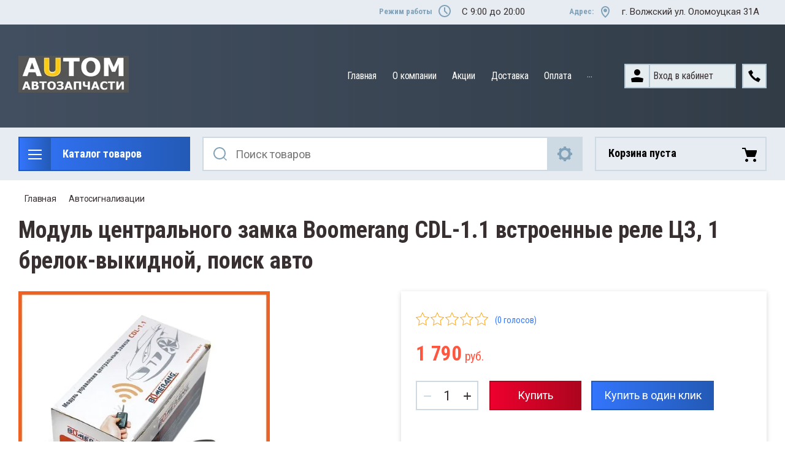

--- FILE ---
content_type: text/html; charset=utf-8
request_url: https://autom34.ru/magazin/product/modul-centralnogo-zamka-boomerang-cdl-1-1-vstroennye-rele-cz-1-brelok-vykidnoj-poisk-avto
body_size: 20665
content:

	<!doctype html>
<html lang="ru">
<head>
<meta charset="utf-8">
<meta name="robots" content="all"/>
<title>Модуль центрального замка Boomerang CDL-1.1 встроенные реле ЦЗ, 1 брелок-выкидной, поиск авто</title>
<meta name="description" content="Модуль центрального замка Boomerang CDL-1.1 встроенные реле ЦЗ, 1 брелок-выкидной, поиск авто">
<meta name="keywords" content="Модуль центрального замка Boomerang CDL-1.1 встроенные реле ЦЗ, 1 брелок-выкидной, поиск авто">
<meta name="SKYPE_TOOLBAR" content="SKYPE_TOOLBAR_PARSER_COMPATIBLE">
<meta name="viewport" content="width=device-width, initial-scale=1.0, maximum-scale=1.0, user-scalable=no">
<meta name="format-detection" content="telephone=no">
<meta http-equiv="x-rim-auto-match" content="none">

<link rel="stylesheet" href="/t/v3660/images/css/slick-theme.scss.css">
<link rel="stylesheet" href="/g/libs/jquery-slick/1.8.0/slick.css">
<link rel="stylesheet" href="/g/libs/remodal/css/remodal.css">
<link rel="stylesheet" href="/g/libs/remodal/css/remodal-default-theme.css">
<link rel="stylesheet" href="/g/libs/jqueryui/datepicker-and-slider/css/jquery-ui.css">

<!-- Fonts -->
<link href="https://fonts.googleapis.com/css?family=Roboto+Condensed:300,400,700|Roboto:100,300,400,500,700,900&amp;subset=cyrillic,cyrillic-ext,latin-ext" rel="stylesheet">
<!-- Fonts -->

<script src="/g/libs/jquery/1.10.2/jquery.min.js"></script>
<script src="/g/libs/jqueryui/datepicker-and-slider/js/jquery-ui.min.js" charset="utf-8"></script>

	<link rel="stylesheet" href="/g/css/styles_articles_tpl.css">

            <!-- 46b9544ffa2e5e73c3c971fe2ede35a5 -->
            <script src='/shared/s3/js/lang/ru.js'></script>
            <script src='/shared/s3/js/common.min.js'></script>
        <link rel='stylesheet' type='text/css' href='/shared/s3/css/calendar.css' /><link rel='stylesheet' type='text/css' href='/shared/highslide-4.1.13/highslide.min.css'/>
<script type='text/javascript' src='/shared/highslide-4.1.13/highslide-full.packed.js'></script>
<script type='text/javascript'>
hs.graphicsDir = '/shared/highslide-4.1.13/graphics/';
hs.outlineType = null;
hs.showCredits = false;
hs.lang={cssDirection:'ltr',loadingText:'Загрузка...',loadingTitle:'Кликните чтобы отменить',focusTitle:'Нажмите чтобы перенести вперёд',fullExpandTitle:'Увеличить',fullExpandText:'Полноэкранный',previousText:'Предыдущий',previousTitle:'Назад (стрелка влево)',nextText:'Далее',nextTitle:'Далее (стрелка вправо)',moveTitle:'Передвинуть',moveText:'Передвинуть',closeText:'Закрыть',closeTitle:'Закрыть (Esc)',resizeTitle:'Восстановить размер',playText:'Слайд-шоу',playTitle:'Слайд-шоу (пробел)',pauseText:'Пауза',pauseTitle:'Приостановить слайд-шоу (пробел)',number:'Изображение %1/%2',restoreTitle:'Нажмите чтобы посмотреть картинку, используйте мышь для перетаскивания. Используйте клавиши вперёд и назад'};</script>
<link rel="icon" href="/favicon.png" type="image/png">

<!--s3_require-->
<link rel="stylesheet" href="/g/basestyle/1.0.1/user/user.css" type="text/css"/>
<link rel="stylesheet" href="/g/basestyle/1.0.1/user/user.blue.css" type="text/css"/>
<script type="text/javascript" src="/g/basestyle/1.0.1/user/user.js" async></script>
<!--/s3_require-->
			
		
		
		
			<link rel="stylesheet" type="text/css" href="/g/shop2v2/default/css/theme.less.css">		
			<script type="text/javascript" src="/g/printme.js"></script>
		<script type="text/javascript" src="/g/shop2v2/default/js/tpl.js"></script>
		<script type="text/javascript" src="/g/shop2v2/default/js/baron.min.js"></script>
		
			<script type="text/javascript" src="/g/shop2v2/default/js/shop2.2.js"></script>
		
	<script type="text/javascript">shop2.init({"productRefs": {"1407736900":{"strana_proizvoditel_":{"\u0422\u0430\u0439\u0432\u0430\u043d\u044c":["1749417700"]},"funkcia_obratnoj_svazi":{"21064700":["1749417700"]},"avtozapusk_dvigatela":{"21064300":["1749417700"]},"brelok_s_zk_displeem_":{"21065100":["1749417700"]},"dialogovyj_kod_can":{"21063500":["1749417700"]},"gps_modul_":{"\u041d\u0435\u0442":["1749417700"]},"gsm_modul":{"\u041d\u0435\u0442":["1749417700"]},"can_interfejs":{"21063900":["1749417700"]},"turbotajmer":{"21065500":["1749417700"]}}},"apiHash": {"getPromoProducts":"afe577fe4b8bc07bb1f6b765918808f8","getSearchMatches":"b4ebfc0dff52e9639c8fa56f54552268","getFolderCustomFields":"d202c582b6bab1c4ee407052bc8fd25e","getProductListItem":"6eba13eadda66c3c93033afe26aa2630","cartAddItem":"30a8207644a6874abfeb41b87f78239a","cartRemoveItem":"000fcf4562724d4d8f8354184d6ac397","cartUpdate":"19fe7e41468bbe2689c560a2384d73aa","cartRemoveCoupon":"295596bdff29db3da80e4be9404d29b5","cartAddCoupon":"9acb7c9463eb7e80a8c34a78c2397cb6","deliveryCalc":"98304a86464134a0485f04d0c29f1962","printOrder":"0af97f0f5367a055185f84eb7657907b","cancelOrder":"b7d9a502a8d9186a8fa81e6b1731d39b","cancelOrderNotify":"c49fbeb8188275654a4f8bed3820d01a","repeatOrder":"86f04ed545db0d83004c0e6d498d0e85","paymentMethods":"43568ca7515bff145af7b0abcbf8d54f","compare":"843526a808b1e1b08c1b53dc93a6da47"},"hash": null,"verId": 2397563,"mode": "product","step": "","uri": "/magazin","IMAGES_DIR": "/d/","my": {"show_sections":true,"lazy_load_subpages":true,"search_range_max":200000,"show_flags_filter":true,"gr_selected_theme":14,"special_alias":"SPEC","new_alias":"NEW"},"shop2_cart_order_payments": 1,"cf_margin_price_enabled": 0,"maps_yandex_key":"","maps_google_key":""});</script>
<style type="text/css">.product-item-thumb {width: 450px;}.product-item-thumb .product-image, .product-item-simple .product-image {height: 450px;width: 450px;}.product-item-thumb .product-amount .amount-title {width: 354px;}.product-item-thumb .product-price {width: 400px;}.shop2-product .product-side-l {width: 200px;}.shop2-product .product-image {height: 190px;width: 200px;}.shop2-product .product-thumbnails li {width: 56px;height: 56px;}</style>

<!--<link rel="stylesheet" href="/t/v3660/images/css/theme.scss.css">-->
<link rel="stylesheet" href="/t/v3660/images/css/lightgallery.css">

<script src="/g/libs/jquery-formstyler/1.7.4/jquery.formstyler.min.js" charset="utf-8"></script>
<script src="/g/libs/lightgallery/v1.2.19/lightgallery.js"></script>
<script src="/g/libs/lightgallery/v1.2.19/lg-zoom.min.js"></script>
<script src="/g/templates/shop2/2.112.2/js/nouislider.min.js" charset="utf-8"></script>
<script src="/g/libs/jquery-match-height/0.7.2/jquery.matchHeight.min.js"></script>
<script src="/g/libs/jquery-responsive-tabs/1.5.1/jquery.responsivetabs.min.js"></script>
<script src="/g/templates/shop2/2.79.2/js/animit.js"></script>
<script src="/g/templates/shop2/2.79.2/js/waslide.js"></script>
<script src="/g/libs/flexmenu/1.4.2/flexmenu.min.modern.js"></script>
<script src="/g/libs/jquery-slick/1.8.0/slick.min.js"></script>
<script src="/g/libs/jquery-sly/1.6.1/sly.min.js"></script>
<script src="/g/templates/shop2/2.96.2/js/headroom.js" charset="utf-8"></script>
<script src="/g/libs/remodal/js/remodal.js" charset="utf-8"></script>
<script src="/g/libs/jquery-bgdsize/jquery.bgdsize.js" charset="utf-8"></script>


    <link rel="stylesheet" href="/g/templates/shop2/2.112.2/themes/theme0/theme.scss.css">

<link rel="stylesheet" href="/g/templates/shop2/2.112.2/css/corrections.css">
<script src="/g/s3/misc/form/shop-form/shop-form-minimal.js" charset="utf-8"></script>

<script src="/g/templates/shop2/2.112.2/js/main.js" charset="utf-8"></script>

<link rel="stylesheet" href="/t/v3660/images/css/site.addons.scss.css">
<script src="/t/v3660/images/js/site.addons.js" charset="utf-8"></script> 
</head>
<body>
	<div class="site-wrapper">
		<div class="burger-block">
    		<div class="burger-block__ico"></div>
		    <div class="burger-block__section">
		        
		        <a href="#rem-login" class="burger-block__cabinet">Вход в кабинет</a>

		        <div class="burger-block__folders">
		            <div class="burger-block__folders-title">Каталог товаров</div>
		            <div class="burger-block__folders-list">
		            	<ul class="popup-folders__list menu-default">
													         						         						         						         						    						         						              						              						                   <li class="firstlevel"><a href="/magazin/folder/avtosignalizatsii"><span>Автосигнализации</span></a>
						              						         						         						         						         						    						         						              						                   						                        </li>
						                        						                   						              						              						                   <li class="firstlevel sublevel dontsplit"><a class="hasArrow" href="/magazin/folder/avtozvuk"><span>Автозвук</span></a>
						              						         						         						         						         						    						         						              						                   						                        <ul>
						                            <li class="parentItem"><a href="/magazin/folder/avtozvuk"><span>Автозвук</span></a></li>
						                    							              						              						                   <li class=""><a href="/magazin/folder/1-din-usb-sd-resivery"><span>1-DIN USB/SD-ресиверы</span></a>
						              						         						         						         						         						    						         						              						                   						                        </li>
						                        						                   						              						              						                   <li class=""><a href="/magazin/folder/2-din-media-resivery-s-navigatorom"><span>2-DIN медиа-ресиверы с навигатором</span></a>
						              						         						         						         						         						    						         						              						                   						                        </li>
						                        						                   						              						              						                   <li class=""><a href="/magazin/folder/2-din-media-resivery"><span>2-DIN медиа-ресиверы</span></a>
						              						         						         						         						         						    						         						              						                   						                        </li>
						                        						                             </ul></li>
						                        						                   						              						              						                   <li class="firstlevel sublevel dontsplit"><a class="hasArrow" href="/magazin/folder/akkumulyatory"><span>Аккумуляторы</span></a>
						              						         						         						         						         						    						         						              						                   						                        <ul>
						                            <li class="parentItem"><a href="/magazin/folder/akkumulyatory"><span>Аккумуляторы</span></a></li>
						                    							              						              						                   <li class=""><a href="/magazin/folder/akkumulyatory-avtomobilnye"><span>Аккумуляторы автомобильные</span></a>
						              						         						         						         						         						    						         						              						                   						                        </li>
						                        						                   						              						              						                   <li class=""><a href="/magazin/folder/zaryadnyye-ustroystva-akb"><span>Зарядные устройства АКБ</span></a>
						              						         						         						         						         						    						         						              						                   						                        </li>
						                        						                             </ul></li>
						                        						                   						              						              						                   <li class="firstlevel sublevel dontsplit"><a class="hasArrow" href="/magazin/folder/avtoelektronika"><span>Автоэлектроника</span></a>
						              						         						         						         						         						    						         						              						                   						                        <ul>
						                            <li class="parentItem"><a href="/magazin/folder/avtoelektronika"><span>Автоэлектроника</span></a></li>
						                    							              						              						                   <li class=""><a href="/magazin/folder/videoregistratory-1"><span>Видеорегистраторы</span></a>
						              						         						         						         						         						    						         						              						                   						                        </li>
						                        						                   						              						              						                   <li class=""><a href="/magazin/folder/radar-detektory-1"><span>Радар-детекторы</span></a>
						              						         						         						         						         						    						         						              						                   						                        </li>
						                        						                   						              						              						                   <li class=""><a href="/magazin/folder/komboustroystva-videoregistrator-s-radar-detektorom"><span>Комбоустройства (Видеорегистратор с радар-детектором)</span></a>
						              						         						         						         						         						    						         						              						                   						                        </li>
						                        						                   						              						              						                   <li class=""><a href="/magazin/folder/karty-pamyati-i-fleshki"><span>Карты памяти и флешки</span></a>
						              						         						         						         						         						    						         						              						                   						                        </li>
						                        						                   						              						              						                   <li class=""><a href="/magazin/folder/navigatory"><span>Навигаторы</span></a>
						              						         						         						         						         						    						         						              						                   						                        </li>
						                        						                             </ul></li>
						                        						                   						              						              						                   <li class="firstlevel"><a href="/magazin/folder/shiny-avtomobilnyye"><span>Шины автомобильные</span></a>
						              						         						         						         						         						    						         						              						                   						                        </li>
						                        						                   						              						              						                   <li class="firstlevel"><a href="/magazin/folder/diski-kolesnyye"><span>Диски колесные</span></a>
						              						         						         						         						         						    						         						              						                   						                        </li>
						                        						                   						              						              						                   <li class="firstlevel sublevel dontsplit"><a class="hasArrow" href="/magazin/folder/lampy-avtomobilnye"><span>Лампы автомобильные</span></a>
						              						         						         						         						         						    						         						              						                   						                        <ul>
						                            <li class="parentItem"><a href="/magazin/folder/lampy-avtomobilnye"><span>Лампы автомобильные</span></a></li>
						                    							              						              						                   <li class=""><a href="/magazin/folder/galogennye-lampy"><span>Галогенные лампы</span></a>
						              						         						         						         						         						    						         						              						                   						                        </li>
						                        						                   						              						              						                   <li class=""><a href="/magazin/folder/ksenon"><span>Ксенон</span></a>
						              						         						         						         						         						    						         						              						                   						                        </li>
						                        						                   						              						              						                   <li class=""><a href="/magazin/folder/svetodiodnye-lampy"><span>Светодиодные лампы</span></a>
						              						         						         						         						         						    						         						              						                   						                        </li>
						                        						                   						              						              						                   <li class=""><a href="/magazin/folder/signalnye-lampy"><span>Сигнальные лампы</span></a>
						              						         						         						         						         						    						         						              						                   						                        </li>
						                        						                             </ul></li>
						                        						                   						              						              						                   <li class="firstlevel sublevel dontsplit"><a class="hasArrow" href="/magazin/folder/kompressory-avtomobilnyye-1"><span>Компрессоры автомобильные</span></a>
						              						         						         						         						         						    						         						              						                   						                        <ul>
						                            <li class="parentItem"><a href="/magazin/folder/kompressory-avtomobilnyye-1"><span>Компрессоры автомобильные</span></a></li>
						                    							              						              						                   <li class=""><a href="/magazin/folder/elektricheskiye"><span>Электрические</span></a>
						              						         						         						         						         						    						         						              						                   						                        </li>
						                        						                   						              						              						                   <li class=""><a href="/magazin/folder/mehanicheskie"><span>Механические</span></a>
						              						         						         						         						         						    						         						              						                   						                        </li>
						                        						                             </ul></li>
						                        						                   						              						              						                   <li class="firstlevel"><a href="/magazin/folder/parktroniki"><span>Парктроники</span></a>
						              						         						         						         						         						    						         						              						                   						                        </li>
						                        						                   						              						              						                   <li class="firstlevel"><a href="/magazin/folder/instruments"><span>Инструменты</span></a>
						              						         						         						         						         						    						    						    </li>
						</ul>
		            </div>
		        </div>

		        <div class="burger-block__navigation">

		        </div>

		    </div>

			
		</div>


		<div class="cabinet-block">
		    
			    <div class="cabinet-block__section">
			        
			        <div class="cabinet-block__back ">Назад</div>

			        <div class="cabinet-block__body">
			            <!-- Cabinet -->
			        </div>

			    </div>

		</div>
		<div class="search search-mob">
			<div class="search__mobile">
				
			</div>
		</div>


		<header role="banner" class="site-header">
			<div class="site-header__wrap">
				<div class="site-header__inner">
					<div class="site-header__top_line central">
												<div class="social">
							<div class="social__wrap">
															        <a class="social__link" href="http://vkontakte.ru/"><img src=/thumb/2/OtSUb_WvvqgVlrG4OffRhw/16r16/d/fgs16_vk_square.svg  alt=""></a>
							    							        <a class="social__link" href="https://twitter.com/"><img src=/thumb/2/DPq1TPEXDX3vqUjyGGMwEA/16r16/d/fgs16_twitter_square.svg  alt=""></a>
							    							        <a class="social__link" href="https://www.instagram.com/autom_34"><img src=/thumb/2/WqjqcTOw88_SVAa6cXpyag/16r16/d/fgs16_instagram_square.svg  alt=""></a>
							    							        <a class="social__link" href="http://facebook.com/"><img src=/thumb/2/sCWFrv8KOTiR8Y0s5rCvXA/16r16/d/fgs16_facebook_square.svg  alt=""></a>
							    							        <a class="social__link" href="http://www.odnoklassniki.ru/"><img src=/thumb/2/tEYmQM-suq6252eVq0n-kQ/16r16/d/fgs16_ok_square.svg  alt=""></a>
							    						    </div>
						</div>
												<div class="site-header__top_line_right">
															<div class="time_work">
									<div class="time_work__wrap">
										<div class="time_work__title">Режим работы</div>
										<div class="time_work__numbers">C 9:00 до 20:00</div>
									</div>	
								</div>
																						<div class="address">
									<div class="address__wrap">
										<div class="address__title">Адрес:</div>
										<div class="address__text">г. Волжский ул. Оломоуцкая 31А</div>
									</div>
								</div>
													</div>

					</div>
					<div class="site-header__block">
						<div class="site-header__block_wrap central">
							<div class="logo">
																	<div class="site-logo">
																														<a href="/">
											<img src="/thumb/2/dxg3MdQkfwUzhysYVUbD_Q/180c60/d/autom3.jpg" alt="" />
										</a>
									</div>
																<div class="logo__wrap">
																										</div>
							</div>
							<div class="site-header__left_block">
																    <nav class="menu menu-top">
								        <div class="menu__wrap">
								            <ul class="menu__inner">
								                								
								                    								
								                    								                        <li class="has-child opened active">
								                            <a href="/">
								                                Главная
								                                								                            </a>
								                    								                    								
								                								
								                    								                        								                                </li>
								                            								                        								                    								
								                    								                        <li class="has-child">
								                            <a href="/o-kompanii1">
								                                О компании
								                                								                            </a>
								                    								                    								
								                								
								                    								                        								                                </li>
								                            								                        								                    								
								                    								                        <li class="">
								                            <a href="/akcii">
								                                Акции
								                                								                            </a>
								                    								                    								
								                								
								                    								                        								                                </li>
								                            								                        								                    								
								                    								                        <li class="">
								                            <a href="/dostavka">
								                                Доставка
								                                								                            </a>
								                    								                    								
								                								
								                    								                        								                                </li>
								                            								                        								                    								
								                    								                        <li class="">
								                            <a href="/oplata">
								                                Оплата
								                                								                            </a>
								                    								                    								
								                								
								                    								                        								                                </li>
								                            								                        								                    								
								                    								                        <li class="">
								                            <a href="/otzyvy">
								                                Отзывы
								                                								                            </a>
								                    								                    								
								                								
								                    								                        								                                </li>
								                            								                        								                    								
								                    								                        <li class="">
								                            <a href="/kontakty">
								                                Контакты
								                                								                            </a>
								                    								                    								
								                								                </li>
								            </ul>
								            								        </div>
								    </nav>
										                        <div class="login_phone_wrap">
		                        	<div class="login">
										<a href="#rem-login" class="login__wrap">
		                        			<span class="login__svg"></span>
		                        			<span class="login__text">Вход в кабинет</span>
			                        	</a>
			                        	<div class="login__mod remodal" data-remodal-id="rem-login" role="dialog">
			                        		<div data-remodal-action="close" class="close-button">Назад</div>
			                        		<div class="for-js-append ">
				                        		<div class="login__mod-warp">
					                        		<div class="shop2-block login-form ">
	<div class="block-title login__mod-main-title large-title">
					<div>Вход в кабинет</div>
			</div>
	<div class="block-body">
				<form method="post" action="/registraciya">
			<input type="hidden" name="mode" value="login" />
			<div class="row row__input-login">
				<label for="login">Логин</label>
				<label class="field text"><input type="text" name="login" placeholder="Username" id="login" tabindex="1" value="" /></label>
			</div>
			<div class="row row__input-password">
				<label for="password">Пароль:</label>
				<label class="field password"><input type="password" placeholder="********" name="password" id="password" tabindex="2" value="" /></label>
									<button type="submit" class="signin-btn" tabindex="3">Войти</button>
								
			</div>
		<re-captcha data-captcha="recaptcha"
     data-name="captcha"
     data-sitekey="6LcNwrMcAAAAAOCVMf8ZlES6oZipbnEgI-K9C8ld"
     data-lang="ru"
     data-rsize="invisible"
     data-type="image"
     data-theme="light"></re-captcha></form>
		<div class="clear-container"></div>
		<p>
			<a href="/registraciya/register" class="register">Регистрация</a>
					</p>
		
	</div>
</div>				                        		</div>
				                        						                        		<div class="social-for-login">
													<div class="social-for-login__wrap">
														<div class="social-for-login__title">Войти через</div> 														<div class="social-for-login__icons">
																															


					
						<div class="g-social">
										
					<!--noindex-->
						<a href="/users/hauth/start/vkontakte?return_url=/magazin/product/modul-centralnogo-zamka-boomerang-cdl-1-1-vstroennye-rele-cz-1-brelok-vykidnoj-poisk-avto" class="g-social__item g-social__item--vk" rel="nofollow">Vkontakte</a>
					<!--/noindex-->
						
										
			</div>
			
		
	
<div class="g-auth__personal-note">
	Я согласен(на) на обработку моих персональных данных. <a href="/registraciya?mode=agreement" target="_blank">Подробнее</a></div>
																												    </div>
													</div>					
																									</div>
																							</div>
		                        		</div>
		                        	</div>
		                        	<div class="phone">
		                        		<div class="phone__wrap">
		                        			<a href="#rem-phone"><div class="phone__ico"></div></a>
		                        			
		                        		</div>
		                        	</div>	                        	
		                        </div>
		                    </div>
		                </div>
					</div>
				</div>
				<div class="site-header__bottom central">
					<div class="site-header__bottom__wrap">
													<div class="catalogue-menu catalogue-menu-inner-hide">
								<div class="catalogue-menu__wrap">
									<div class="catalogue-menu__title">Каталог товаров</div>
									<div class="catalogue-menu__list">
										<ul class="catalogue-menu__inner"><li class="opened active"><a href="/magazin/folder/avtosignalizatsii" >Автосигнализации</a></li><li class="has-child"><a href="/magazin/folder/avtozvuk" > <span></span> Автозвук</a><ul class="level-2"><li><a href="/magazin/folder/1-din-usb-sd-resivery" >1-DIN USB/SD-ресиверы</a></li><li><a href="/magazin/folder/2-din-media-resivery-s-navigatorom" >2-DIN медиа-ресиверы с навигатором</a></li><li><a href="/magazin/folder/2-din-media-resivery" >2-DIN медиа-ресиверы</a></li></ul></li><li class="has-child"><a href="/magazin/folder/akkumulyatory" > <span></span> Аккумуляторы</a><ul class="level-2"><li><a href="/magazin/folder/akkumulyatory-avtomobilnye" >Аккумуляторы автомобильные</a></li><li><a href="/magazin/folder/zaryadnyye-ustroystva-akb" >Зарядные устройства АКБ</a></li></ul></li><li class="has-child"><a href="/magazin/folder/avtoelektronika" > <span></span> Автоэлектроника</a><ul class="level-2"><li><a href="/magazin/folder/videoregistratory-1" >Видеорегистраторы</a></li><li><a href="/magazin/folder/radar-detektory-1" >Радар-детекторы</a></li><li><a href="/magazin/folder/komboustroystva-videoregistrator-s-radar-detektorom" >Комбоустройства (Видеорегистратор с радар-детектором)</a></li><li><a href="/magazin/folder/karty-pamyati-i-fleshki" >Карты памяти и флешки</a></li><li><a href="/magazin/folder/navigatory" >Навигаторы</a></li></ul></li><li><a href="/magazin/folder/shiny-avtomobilnyye" >Шины автомобильные</a></li><li><a href="/magazin/folder/diski-kolesnyye" >Диски колесные</a></li><li class="has-child"><a href="/magazin/folder/lampy-avtomobilnye" > <span></span> Лампы автомобильные</a><ul class="level-2"><li><a href="/magazin/folder/galogennye-lampy" >Галогенные лампы</a></li><li><a href="/magazin/folder/ksenon" >Ксенон</a></li><li><a href="/magazin/folder/svetodiodnye-lampy" >Светодиодные лампы</a></li><li><a href="/magazin/folder/signalnye-lampy" >Сигнальные лампы</a></li></ul></li><li class="has-child"><a href="/magazin/folder/kompressory-avtomobilnyye-1" > <span></span> Компрессоры автомобильные</a><ul class="level-2"><li><a href="/magazin/folder/elektricheskiye" >Электрические</a></li><li><a href="/magazin/folder/mehanicheskie" >Механические</a></li></ul></li><li><a href="/magazin/folder/parktroniki" >Парктроники</a></li><li><a href="/magazin/folder/instruments" >Инструменты</a></li></ul>										<div class="catalogue-menu__btn">Еще категории</div>
									</div>
								</div>
							</div>
												<!-- Search Form -->	
						<div class="search search-desc">
							<div class="search__mobile-click ">
								
							</div>
							<div class="search__wrapper">
								<div class="close-button close-button__search "></div>
					         	<form class="search__form" action="/magazin/search" enctype="multipart/form-data">
					         		<input class="search__button" type="submit" value="Найти" />
					          		<input class="search__text" placeholder="Поиск товаров" autocomplete="off" name="s[name]" value=""/>
					          		
									<a href="#rem-expanded__search"><div class="expanded__search">Расширенный поиск</div></a>
					          	<re-captcha data-captcha="recaptcha"
     data-name="captcha"
     data-sitekey="6LcNwrMcAAAAAOCVMf8ZlES6oZipbnEgI-K9C8ld"
     data-lang="ru"
     data-rsize="invisible"
     data-type="image"
     data-theme="light"></re-captcha></form>		
					          	<div class="close__search"></div>	
					          	<div class="remodal" data-remodal-id="rem-expanded__search" role="dialog">
					          		<div data-remodal-action="close" class="close-button">Назад</div>
					          			
    
<div class="shop2-block search-form ">
	<div class="block-title large-title">
		<strong>Расширенный поиск</strong>
		<span>&nbsp;</span>
	</div>
	<div class="block-body">
		<form action="/magazin/search" enctype="multipart/form-data">
			<input type="hidden" name="sort_by" value=""/>
			

			
							<div class="row">
					<label class="row-title" for="shop2-name">Название</label>
					<div class="row__body-cl">
						<input type="text" name="s[name]" size="20" id="shop2-name" value="" />
					</div>
				</div>
										<div class="row">
					<label class="row-title" for="shop2-text">Текст</label>
					<div class="row__body-cl">
						<input type="text" name="search_text" size="20" id="shop2-text"  value="" />
					</div>
				</div>
			
											<div class="row">
					<div class="shopSearch">
						<div class="shopSearch__rows rangeSliderWrapper  ">
															<div class="shopSearch__row">
									<div class="row-title">Цена руб.</div>
									<div class="row__body-cl">
										<div class="shopSearch__body">
											<div class="shopSearch__priceWrap">
												<label><input name="s[price][min]" type="text" size="5" class="small low" value="0" /></label>
												<label><input name="s[price][max]" data-max="200000" type="text" size="5" class="small high" value="200000" /></label>
											</div>

											<div class="inputRangeSlider"></div>
										</div>
									</div>
								</div>
													</div>
					</div>
				</div>
						

			

							<div class="row">
					<label class="row-title" for="shop2-article">Артикул</label>
					<div class="row__body-cl">
						<input type="text" name="s[article]" id="shop2-article" value="" />
					</div>
				</div>
			
			

			
							<div class="row">
					<div class="row-title">Выберите категорию</div>
					<div class="row__body-cl">
						<select name="s[folder_id]" id="s[folder_id]">
							<option value="">Все</option>
																																                            <option value="48183700" >
		                                 Автосигнализации
		                            </option>
		                        																	                            <option value="14975704" >
		                                 Автозвук
		                            </option>
		                        																	                            <option value="14976104" >
		                                &raquo; 1-DIN USB/SD-ресиверы
		                            </option>
		                        																	                            <option value="14976704" >
		                                &raquo; 2-DIN медиа-ресиверы с навигатором
		                            </option>
		                        																	                            <option value="14976904" >
		                                &raquo; 2-DIN медиа-ресиверы
		                            </option>
		                        																	                            <option value="48189300" >
		                                 Аккумуляторы
		                            </option>
		                        																	                            <option value="48189500" >
		                                &raquo; Аккумуляторы автомобильные
		                            </option>
		                        																	                            <option value="48191700" >
		                                &raquo; Зарядные устройства АКБ
		                            </option>
		                        																	                            <option value="48189900" >
		                                 Автоэлектроника
		                            </option>
		                        																	                            <option value="48190100" >
		                                &raquo; Видеорегистраторы
		                            </option>
		                        																	                            <option value="48199300" >
		                                &raquo; Радар-детекторы
		                            </option>
		                        																	                            <option value="49821900" >
		                                &raquo; Комбоустройства (Видеорегистратор с радар-детектором)
		                            </option>
		                        																	                            <option value="50582700" >
		                                &raquo; Карты памяти и флешки
		                            </option>
		                        																	                            <option value="14977104" >
		                                &raquo; Навигаторы
		                            </option>
		                        																	                            <option value="52308500" >
		                                 Шины автомобильные
		                            </option>
		                        																	                            <option value="48190500" >
		                                 Диски колесные
		                            </option>
		                        																	                            <option value="192263700" >
		                                 Лампы автомобильные
		                            </option>
		                        																	                            <option value="193596100" >
		                                &raquo; Галогенные лампы
		                            </option>
		                        																	                            <option value="193679500" >
		                                &raquo; Ксенон
		                            </option>
		                        																	                            <option value="200620900" >
		                                &raquo; Светодиодные лампы
		                            </option>
		                        																	                            <option value="196055300" >
		                                &raquo; Сигнальные лампы
		                            </option>
		                        																	                            <option value="48192500" >
		                                 Компрессоры автомобильные
		                            </option>
		                        																	                            <option value="48192700" >
		                                &raquo; Электрические
		                            </option>
		                        																	                            <option value="297458700" >
		                                &raquo; Механические
		                            </option>
		                        																	                            <option value="151794500" >
		                                 Парктроники
		                            </option>
		                        																	                            <option value="54893300" >
		                                 Инструменты
		                            </option>
		                        													</select>
					</div>
				</div>

				<div id="shop2_search_custom_fields"></div>
			
			
			
							<div class="row">
					<div class="row-title">Производитель</div>
					<div class="row__body-cl">
						<select name="s[vendor_id]">
							<option value="">Все</option>          
		                    		                        <option value="3929904" >ACV</option>
		                    		                        <option value="10341700" >Alfa</option>
		                    		                        <option value="10341900" >Alligator</option>
		                    		                        <option value="3886504" >Alpine</option>
		                    		                        <option value="7831500" >Altenzo</option>
		                    		                        <option value="10259500" >Alutec</option>
		                    		                        <option value="7831700" >Amtel</option>
		                    		                        <option value="10259700" >ASTERRO</option>
		                    		                        <option value="7831900" >ATLASBX</option>
		                    		                        <option value="4529504" >AurA</option>
		                    		                        <option value="7832100" >Autolux</option>
		                    		                        <option value="7832300" >AutoProfi</option>
		                    		                        <option value="91973900" >Autovirazh</option>
		                    		                        <option value="7832500" >AvS</option>
		                    		                        <option value="35511901" >BF Goodrich</option>
		                    		                        <option value="10219900" >BFGoodrich</option>
		                    		                        <option value="7832700" >BMW</option>
		                    		                        <option value="64989500" >Boomerang</option>
		                    		                        <option value="7832900" >Bosch</option>
		                    		                        <option value="7833100" >Bridgestone</option>
		                    		                        <option value="7833300" >BTI</option>
		                    		                        <option value="4530304" >Calcell</option>
		                    		                        <option value="7833500" >CarFashion</option>
		                    		                        <option value="10342100" >Cenmax</option>
		                    		                        <option value="9966300" >Centurion</option>
		                    		                        <option value="60687900" >ClearLight</option>
		                    		                        <option value="35511301" >CONTINENTAL</option>
		                    		                        <option value="7833700" >Cordiant</option>
		                    		                        <option value="11304700" >CROSSLEADER</option>
		                    		                        <option value="10342300" >Davinci</option>
		                    		                        <option value="7833900" >Digma</option>
		                    		                        <option value="44718500" >DJ</option>
		                    		                        <option value="7834100" >Docker</option>
		                    		                        <option value="11305100" >Doublestar</option>
		                    		                        <option value="10220500" >Dunlop</option>
		                    		                        <option value="4538704" >Eplutus</option>
		                    		                        <option value="7834300" >Falcon Eye</option>
		                    		                        <option value="44717500" >Falken</option>
		                    		                        <option value="11306300" >Firestone</option>
		                    		                        <option value="10221900" >Formula</option>
		                    		                        <option value="7834500" >Forward</option>
		                    		                        <option value="12385100" >Gislaved</option>
		                    		                        <option value="35511101" >GOOD YEAR</option>
		                    		                        <option value="10220300" >GoodYear</option>
		                    		                        <option value="7834700" >GT</option>
		                    		                        <option value="7834900" >GT OIL Turbo</option>
		                    		                        <option value="9533100" >Hankook</option>
		                    		                        <option value="9533700" >Hyundai</option>
		                    		                        <option value="6404104" >Incar</option>
		                    		                        <option value="7835100" >Intego</option>
		                    		                        <option value="44518100" >Interpower</option>
		                    		                        <option value="7835300" >IVUE</option>
		                    		                        <option value="4541904" >JBL</option>
		                    		                        <option value="3912504" >JVC</option>
		                    		                        <option value="3912704" >Kenwood</option>
		                    		                        <option value="10342500" >KGB</option>
		                    		                        <option value="35510701" >KINGSTAR</option>
		                    		                        <option value="10221100" >Kumho</option>
		                    		                        <option value="10219300" >Landsail</option>
		                    		                        <option value="7835500" >Lexand</option>
		                    		                        <option value="7835700" >Liqui Moly</option>
		                    		                        <option value="10259900" >Magnetto</option>
		                    		                        <option value="35512101" >MARSHAL</option>
		                    		                        <option value="11305500" >Matador</option>
		                    		                        <option value="10260100" >Mefro/Аккурайд</option>
		                    		                        <option value="7835900" >Michelin</option>
		                    		                        <option value="35510301" >MINERVA</option>
		                    		                        <option value="7836100" >Mobil</option>
		                    		                        <option value="10260300" >MOMO</option>
		                    		                        <option value="10260500" >MOMO SUV</option>
		                    		                        <option value="64989900" >Mongoose</option>
		                    		                        <option value="9970700" >Mutlu</option>
		                    		                        <option value="7836300" >Mystery</option>
		                    		                        <option value="4542304" >Nakamichi</option>
		                    		                        <option value="53430900" >Navitel</option>
		                    		                        <option value="9863500" >Neoline</option>
		                    		                        <option value="12384900" >Nexen</option>
		                    		                        <option value="10218900" >Nokian</option>
		                    		                        <option value="10219100" >Nokian Nordman</option>
		                    		                        <option value="7836500" >Novline</option>
		                    		                        <option value="61528300" >Omegalight</option>
		                    		                        <option value="7836700" >Orient</option>
		                    		                        <option value="9533900" >Osram</option>
		                    		                        <option value="10412700" >Pantera</option>
		                    		                        <option value="44583300" >Parkmaster</option>
		                    		                        <option value="4542504" >Phantom</option>
		                    		                        <option value="10412900" >Pharaon</option>
		                    		                        <option value="3825304" >PIONEER</option>
		                    		                        <option value="10218500" >Pirelli</option>
		                    		                        <option value="44717700" >Pirelli Formula</option>
		                    		                        <option value="64990100" >Piton</option>
		                    		                        <option value="35512501" >POWERTRAC</option>
		                    		                        <option value="4601704" >Prology</option>
		                    		                        <option value="7836900" >Ravenol</option>
		                    		                        <option value="9355500" >Re Marco</option>
		                    		                        <option value="44718700" >Remain</option>
		                    		                        <option value="10260700" >Replica FR</option>
		                    		                        <option value="10258900" >RepliKey</option>
		                    		                        <option value="10218700" >Roadstone</option>
		                    		                        <option value="10260900" >RW</option>
		                    		                        <option value="10261100" >RW Classic</option>
		                    		                        <option value="44718900" >RW Classic EVO</option>
		                    		                        <option value="10261300" >RW Premium</option>
		                    		                        <option value="35510901" >SAILUN</option>
		                    		                        <option value="10261500" >SANT</option>
		                    		                        <option value="11304900" >Satoya</option>
		                    		                        <option value="10221300" >Sava</option>
		                    		                        <option value="7837100" >Seintex</option>
		                    		                        <option value="7837300" >Senator</option>
		                    		                        <option value="10413100" >Sher-Khan</option>
		                    		                        <option value="10413300" >Sheriff</option>
		                    		                        <option value="7837500" >Sho-Me</option>
		                    		                        <option value="9909300" >Silverstone</option>
		                    		                        <option value="9934500" >Smartbuy</option>
		                    		                        <option value="7837700" >SOLITE</option>
		                    		                        <option value="7837900" >Sotra</option>
		                    		                        <option value="9532900" >StarLine</option>
		                    		                        <option value="7838100" >Stinger</option>
		                    		                        <option value="7838300" >Supra</option>
		                    		                        <option value="4633304" >Swat</option>
		                    		                        <option value="4644504" >TAKARA</option>
		                    		                        <option value="9533500" >Tech Line</option>
		                    		                        <option value="6403704" >TEYES</option>
		                    		                        <option value="10221500" >Tigar</option>
		                    		                        <option value="7838500" >TITAN</option>
		                    		                        <option value="7838700" >Tornado</option>
		                    		                        <option value="35510501" >TOYO</option>
		                    		                        <option value="9534300" >Toyota</option>
		                    		                        <option value="10261700" >TREBL</option>
		                    		                        <option value="44717300" >TUNGA</option>
		                    		                        <option value="5494701" >Tyumen Battery</option>
		                    		                        <option value="10219500" >VIATTI</option>
		                    		                        <option value="35512701" >WEST LAKE</option>
		                    		                        <option value="7838900" >Westa</option>
		                    		                        <option value="6403904" >Wide Media</option>
		                    		                        <option value="10259100" >X'trike</option>
		                    		                        <option value="11305300" >Yokohama</option>
		                    		                        <option value="35511701" >ZETA</option>
		                    		                        <option value="7839100" >Автопилот</option>
		                    		                        <option value="1097101" >Аком</option>
		                    		                        <option value="10219700" >АМТЕЛ</option>
		                    		                        <option value="10101100" >Белшина</option>
		                    		                        <option value="10220100" >Волтайр-Пром</option>
		                    		                        <option value="10261900" >ГАЗ</option>
		                    		                        <option value="9533300" >ЗВЕРЬ</option>
		                    		                        <option value="10220700" >КАМА</option>
		                    		                        <option value="7839300" >Каркам</option>
		                    		                        <option value="92462100" >Качок</option>
		                    		                        <option value="10258700" >КиК</option>
		                    		                        <option value="10220900" >КОРДИАНТ</option>
		                    		                        <option value="10262100" >Крем.</option>
		                    		                        <option value="5115707" >МаякАвто</option>
		                    		                        <option value="35511501" >Нижнекамск</option>
		                    		                        <option value="7839500" >Норпласт</option>
		                    		                        <option value="35512301" >Прочие</option>
		                    		                        <option value="9534100" >Сastrol</option>
		                    		                        <option value="10531300" >Сервис Ключ</option>
		                    		                        <option value="10259300" >СКАД</option>
		                    		                        <option value="10262300" >ТЗСК</option>
		                    		                        <option value="10221700" >ТУНГА</option>
		                    						</select>
					</div>
				</div>
			
							<div class="row">
					<div class="row-title">Результатов на странице:</div>
					<div class="row__body-cl">
						<select name="s[products_per_page]">
											            					            					            <option value="5">5</option>
				            					            					            <option value="20" selected="selected">20</option>
				            					            					            <option value="35">35</option>
				            					            					            <option value="50">50</option>
				            					            					            <option value="65">65</option>
				            					            					            <option value="80">80</option>
				            					            					            <option value="95">95</option>
				            						</select>
					</div>
				</div>
						
											    <div class="row">
				        <div class="row-title">Новинка<ins>:</ins></div>
				        <div class="row__body-cl">
				            				            <select name="s[flags][2]">
					            <option value="">Все</option>
					            <option value="1">да</option>
					            <option value="0">нет</option>
					        </select>
				        </div>
				    </div>
															    <div class="row">
				        <div class="row-title">Спецпредложение<ins>:</ins></div>
				        <div class="row__body-cl">
				            				            <select name="s[flags][1]">
					            <option value="">Все</option>
					            <option value="1">да</option>
					            <option value="0">нет</option>
					        </select>
				        </div>
				    </div>
							
						<div id="shop2_search_global_fields">
				
										</div>
						
			<div class="clear-container"></div>
			<div class="row search-btn_wrap">
				<button type="submit" class="search-btn for_btn">Найти</button>
			</div>
		<re-captcha data-captcha="recaptcha"
     data-name="captcha"
     data-sitekey="6LcNwrMcAAAAAOCVMf8ZlES6oZipbnEgI-K9C8ld"
     data-lang="ru"
     data-rsize="invisible"
     data-type="image"
     data-theme="light"></re-captcha></form>
		<div class="clear-container"></div>
	</div>
</div><!-- Search Form -->					          	</div>
							</div>
						</div>
						
													<div id="shop2-cart-preview">
		<div class="shopping-cart amount--count-none">
			<div class="block-body">
				<a href="/magazin/cart" class="cart-preview__title">
											Корзина пуста
														</a>
			</div>
		</div>
	</div><!-- Cart Preview -->
 
											</div> 
				</div>
			</div>
		</header> <!-- .site-header -->
		
		
    </div>



		<div class="site-container">
			
			<main role="main" class="site-main central">
				
<div class="site-path" data-url="/"><a href="/">Главная</a>    <a href="/magazin/folder/avtosignalizatsii">Автосигнализации</a>    Модуль центрального замка Boomerang CDL-1.1 встроенные реле ЦЗ, 1 брелок-выкидной, поиск авто</div>				                    <h1>Модуль центрального замка Boomerang CDL-1.1 встроенные реле ЦЗ, 1 брелок-выкидной, поиск авто</h1>
                
				
	                    <div class="mode-folder">
	                    		                        <div class="mode-folder__right">
	
	<div class="shop2-cookies-disabled shop2-warning hide"></div>
	
	
	
		
							
			
							
			
							
			
		
				    


			<div class="remodal" data-remodal-id="bio-click" role="dialog">
			<div data-remodal-action="close" class="close-button">&nbsp;</div>
												
                        	
	    
        
    <div class="tpl-anketa" data-api-url="/-/x-api/v1/public/?method=form/postform&param[form_id]=2868300" data-api-type="form">
    		    			    	<div class="tpl-anketa__left">
		        	<div class="tpl-anketa__title">Купить в один клик</div>
		        			        </div>
	                        <div class="tpl-anketa__right">
	        	            <form method="post" action="/" data-s3-anketa-id="2868300">
	                <input type="hidden" name="param[placeholdered_fields]" value="1" />
	                <input type="hidden" name="form_id" value="2868300">
	                	                	                <input type="hidden" name="param[hide_title]" value="" />
	                <input type="hidden" name="param[product_name]" value="Модуль центрального замка Boomerang CDL-1.1 встроенные реле ЦЗ, 1 брелок-выкидной, поиск авто" />
                	<input type="hidden" name="param[product_link]" value="https://autom34.ru&#47;magazin/product/modul-centralnogo-zamka-boomerang-cdl-1-1-vstroennye-rele-cz-1-brelok-vykidnoj-poisk-avto" />
                	<input type="hidden" name="param[policy_checkbox]" value="" />
                	<input type="hidden" name="param[has_span_button]" value="" />
	                <input type="hidden" name="tpl" value="global:shop2.form.minimal.tpl">
	                		                		                    		                        <div class="tpl-field type-text">
		                            		                            
		                            		                            <div class="field-value">
		                                		                                		                                    <input type="text" 
		                                    	 
			                                    size="30" 
			                                    maxlength="100" 
			                                    value="" 
			                                    name="d[0]" 
			                                    placeholder="Имя" 
		                                    />
		                                		                                
		                                		                            </div>
		                        </div>
		                    		                		                    		                        <div class="tpl-field type-text field-required">
		                            		                            
		                            		                            <div class="field-value">
		                                		                                		                                    <input type="text" 
		                                    	 required  
			                                    size="30" 
			                                    maxlength="100" 
			                                    value="" 
			                                    name="d[1]" 
			                                    placeholder="Номер телефона *" 
		                                    />
		                                		                                
		                                		                            </div>
		                        </div>
		                    		                		                    		                        <div class="tpl-field type-email field-required">
		                            		                            
		                            		                            <div class="field-value">
		                                		                                		                                    <input type="text" 
		                                    	 required  
			                                    size="30" 
			                                    maxlength="100" 
			                                    value="" 
			                                    name="d[2]" 
			                                    placeholder="E-mail *" 
		                                    />
		                                		                                
		                                		                            </div>
		                        </div>
		                    		                		                    		                        <div class="tpl-field type-textarea">
		                            		                            
		                            		                            <div class="field-value">
		                                		                                		                                    <textarea 
		                                    	 
			                                    cols="50" 
			                                    rows="7" 
			                                    name="d[3]" 
			                                    placeholder="Комментарий"></textarea>
		                                		                                
		                                		                            </div>
		                        </div>
		                    		                		                    		                        <div class="tpl-field type-hidden hide tpl-field__ip">
		                            		                            
		                            		                            <div class="field-value">
		                                																					<input type="hidden"
												 
			                                    size="" 
			                                    maxlength="" 
			                                    value="52.14.149.188" 
			                                    class="tpl-anketa__ip"			                                    name="d[4]" 
		                                    />
		                                		                                
		                                		                            </div>
		                        </div>
		                    		                		                    		                        <div class="tpl-field type-hidden hide tpl-field__product-name">
		                            		                            
		                            		                            <div class="field-value">
		                                																					<input type="hidden"
												 
			                                    size="" 
			                                    maxlength="" 
			                                    value="Модуль центрального замка Boomerang CDL-1.1 встроенные реле ЦЗ, 1 брелок-выкидной, поиск авто" 
			                                    class="tpl-anketa__product-name"			                                    name="d[5]" 
		                                    />
		                                		                                
		                                		                            </div>
		                        </div>
		                    		                		                    		                        <div class="tpl-field type-hidden hide tpl-field__product-link">
		                            		                            
		                            		                            <div class="field-value">
		                                																					<input type="hidden"
												 
			                                    size="" 
			                                    maxlength="" 
			                                    value="https://autom34.ru&#47;magazin/product/modul-centralnogo-zamka-boomerang-cdl-1-1-vstroennye-rele-cz-1-brelok-vykidnoj-poisk-avto" 
			                                    class="tpl-anketa__product-link"			                                    name="d[6]" 
		                                    />
		                                		                                
		                                		                            </div>
		                        </div>
		                    		                	
	        			        		
	                	
	                <div class="tpl-field tpl-field-button">
	                    <button type="submit" class="tpl-form-button">Отправить</button>
	                </div>
	
	            <re-captcha data-captcha="recaptcha"
     data-name="captcha"
     data-sitekey="6LcNwrMcAAAAAOCVMf8ZlES6oZipbnEgI-K9C8ld"
     data-lang="ru"
     data-rsize="invisible"
     data-type="image"
     data-theme="light"></re-captcha></form>
	            
	        		        	
	                </div>
    </div>
		</div> <!-- buy one click form -->
			<div class="card-top-block" data-test="Модуль центрального замка Boomerang CDL-1.1 встроенные реле ЦЗ, 1 брелок-выкидной, поиск авто">
	    
	    <div class="card-top-block__left">
	        
	        <div class="card-slider">
	        	<div class="product-label">
		        		                	                	        	</div>
	            <div class="product_slider">
	                <div class="product_slider_item">
	                    <div class="product_image">
	                        	                        <a class="gr-image-zoom" href="/thumb/2/vJI9Ess4DAdOd40089mZ-w/r/d/1579179194_11-big.jpg" >
	                            <img src="/thumb/2/OUGa1bVjW6onvEdNPM9Fog/504r504/d/1579179194_11-big.jpg" alt="Модуль центрального замка Boomerang CDL-1.1 встроенные реле ЦЗ, 1 брелок-выкидной, поиск авто" title="Модуль центрального замка Boomerang CDL-1.1 встроенные реле ЦЗ, 1 брелок-выкидной, поиск авто" />
	                        </a>
	                        	                    </div>
	                </div>
	                	            </div>
	            <div class="product_slider_thumbs">
	                <div class="product_thumbs_item">
	                    <div class="product_image">
	                        	                        <a href="javascript:void(0);">
	                            <img src="/thumb/2/kji2sj2UhcZ3wEZEzzFVjA/96r96/d/1579179194_11-big.jpg" alt="Модуль центрального замка Boomerang CDL-1.1 встроенные реле ЦЗ, 1 брелок-выкидной, поиск авто" title="Модуль центрального замка Boomerang CDL-1.1 встроенные реле ЦЗ, 1 брелок-выкидной, поиск авто" />
	                        </a>
	                        	                    </div>
	                </div>
	                	            </div>
	        </div>
	    </div>
	    <div class="card-top-block__right">
	        <form
	            method="post"
	            action="/magazin?mode=cart&amp;action=add"
	            accept-charset="utf-8"
	            class="shop2-product">
	
	            <input type="hidden" name="kind_id" value="1749417700"/>
	            <input type="hidden" name="product_id" value="1407736900"/>
	            <input type="hidden" name="meta" value='{&quot;strana_proizvoditel_&quot;:&quot;\u0422\u0430\u0439\u0432\u0430\u043d\u044c&quot;,&quot;funkcia_obratnoj_svazi&quot;:&quot;21064700&quot;,&quot;avtozapusk_dvigatela&quot;:&quot;21064300&quot;,&quot;brelok_s_zk_displeem_&quot;:&quot;21065100&quot;,&quot;dialogovyj_kod_can&quot;:&quot;21063500&quot;,&quot;gps_modul_&quot;:&quot;\u041d\u0435\u0442&quot;,&quot;gsm_modul&quot;:&quot;\u041d\u0435\u0442&quot;,&quot;can_interfejs&quot;:&quot;21063900&quot;,&quot;turbotajmer&quot;:&quot;21065500&quot;}'/>
	            <div class="card-top-block__wrap">
	    			<div class="card-top-block__product">
	    	            	
	<div class="tpl-rating-block"><div class="rating_stars"><div class="tpl-stars"><div class="tpl-rating" style="width: 0%;"></div></div></div>(0 голосов)</div>
	
	    	            	    					<div class="form_add">
	    						<div class="shop_product-price-actions">
	    							<div class="product-price">
	                                    <div class="product_prc">
	        									
	        									<div class="price-current">
		<strong>1&nbsp;790</strong> руб.			</div>
	                                    </div>
	                                    <div class="product_amnt"></div>
	    							</div>
	    							<div class="shop2-product-actions-wrap">
	    								
	    							</div>
	    						</div>
	    						<div class="shop2-product__btns">
	    							
				
	<div class="product-amount">
					<div class="amount-title">Количество:</div>
							<div class="shop2-product-amount">
				<button type="button" class="amount-minus">&#8722;</button><input type="text" name="amount" data-kind="1749417700"  data-min="1" data-multiplicity="" maxlength="4" value="1" /><button type="button" class="amount-plus">&#43;</button>
			</div>
						</div>
	    								                                <div class="shop2-product__btns-wrap-buy">
	    							     
			<button class="shop2-product-btn shop-product-btn type-3 buy" type="submit" data-url="/magazin/product/modul-centralnogo-zamka-boomerang-cdl-1-1-vstroennye-rele-cz-1-brelok-vykidnoj-poisk-avto">
			<span>Купить</span>
		</button>
	

<input type="hidden" value="Модуль центрального замка Boomerang CDL-1.1 встроенные реле ЦЗ, 1 брелок-выкидной, поиск авто" name="product_name" />
<input type="hidden" value="https://autom34.ru/magazin/product/modul-centralnogo-zamka-boomerang-cdl-1-1-vstroennye-rele-cz-1-brelok-vykidnoj-poisk-avto" name="product_link" />	                                </div>
																			                                <div class="bio-click">
	                                    <div class="bio-click__wrap">
	                                        <a href="#bio-click" class="bio-click__btn">
	                                            Купить в один клик
	                                        </a>
	                                    </div>
	                                </div>
	                                	    						</div>
	    					</div>
	    					    					                </div>
	
	    			<div class="card-top-block__product-details">
	    					    				
			<div class="product-compare">
			<label class="not_added">
				<input type="checkbox" value="1749417700"/>
				Сравнить
			</label>
		</div>
		
	    				
 

		
			<div class="shop2-product-options">
			
					
	
	
			<div class="shop2-product-article"><div class="article-title">Артикул:</div><div class="article-body">34042</div></div>
	
			<div class="option-item even"><div class="option-title">Производитель</div><div class="option-body"><a href="/magazin/vendor/boomerang">Boomerang</a></div></div><div class="option-item odd"><div class="option-title">Страна</div><div class="option-body">Тайвань </div></div><div class="option-item even type-select"><div class="option-title">Функция обратной связи</div><div class="option-body">Нет</div></div><div class="option-item odd type-select"><div class="option-title">Автозапуск двигателя</div><div class="option-body">Нет</div></div><div class="option-item even type-select"><div class="option-title">Брелок с ЖК дисплеем</div><div class="option-body">Нет</div></div><div class="option-item odd type-select"><div class="option-title">Диалоговый код</div><div class="option-body">Нет</div></div><div class="option-item even"><div class="option-title">GPS-модуль</div><div class="option-body">Нет </div></div><div class="option-item odd"><div class="option-title">GSM-модуль</div><div class="option-body">Нет </div></div><div class="option-item even type-select"><div class="option-title">CAN-интерфейс</div><div class="option-body">Нет</div></div><div class="option-item odd type-select"><div class="option-title">Турботаймер</div><div class="option-body">Нет</div></div>
		</div>
	
	
	    				<div class="shop2-clear-container"></div>
	    			</div>
	            </div>
	
	
	        	
	        <re-captcha data-captcha="recaptcha"
     data-name="captcha"
     data-sitekey="6LcNwrMcAAAAAOCVMf8ZlES6oZipbnEgI-K9C8ld"
     data-lang="ru"
     data-rsize="invisible"
     data-type="image"
     data-theme="light"></re-captcha></form>
	    </div>
	
	</div>
	
	<div class="card-bottom-block">
	    <div class="card-bottom-block__tabs">
	            



    <div id="product-tabs" class="shop-product-data">
                    <ul class="shop-product-data__nav">
                <li class="active-tab"><a href="#shop2-tabs-2">Описание</a></li><li ><a href="#shop2-tabs-1">Параметры</a></li><li ><a href="#shop2-tabs-01"><span>Отзывы</span></a></li>
            </ul>

                        <div class="shop-product-data__desc">
                
                                    <div class="desc-area tabt active-area" id="shop2-tabs-2">
                            Блок управления центральным замком предназначен для дистанционного запирания и отпирания дверей с выкидным ключом.
                    </div>
                                
                                    <div class="desc-area tabt params " id="shop2-tabs-1">
                            <div class="shop2-product-params"><div class="param-itemeven"><div class="param-title">Страна</div><div class="param-body">Тайвань </div></div><div class="param-itemodd"><div class="param-title">Функция обратной связи</div><div class="param-body">Нет</div></div><div class="param-itemeven"><div class="param-title">Автозапуск двигателя</div><div class="param-body">Нет</div></div><div class="param-itemodd"><div class="param-title">Брелок с ЖК дисплеем</div><div class="param-body">Нет</div></div><div class="param-itemeven"><div class="param-title">Диалоговый код</div><div class="param-body">Нет</div></div><div class="param-itemodd"><div class="param-title">GPS-модуль</div><div class="param-body">Нет </div></div><div class="param-itemeven"><div class="param-title">GSM-модуль</div><div class="param-body">Нет </div></div><div class="param-itemodd"><div class="param-title">CAN-интерфейс</div><div class="param-body">Нет</div></div><div class="param-itemeven"><div class="param-title">Турботаймер</div><div class="param-body">Нет</div></div></div>
                    </div>
                                
                                
                
                                
                                <div class="desc-area  " id="shop2-tabs-01">
                    
	<div class="comments_block_wrapper">

		
		
		
					    
							<div class="tpl_rev_form">

					<div class="tpl-block-header">Оставьте отзыв</div>

					<div class="tpl-info">
						Заполните обязательные поля <span class="tpl-required">*</span>.
					</div>

					<form action="" method="post" class="tpl-form">

																					<input type="hidden" name="comment_id" value="" />
																				 

								<div class="tpl-field  text-field first">
																		
									<div class="tpl-value">
																					<input type="text" size="40" placeholder="Имя:*" name="author_name" maxlength="" value ="" />
																			</div>

									
								</div>
																				 

								<div class="tpl-field  text-field first">
																		
									<div class="tpl-value">
																					<input type="text" size="40" placeholder="E-mail:" name="author" maxlength="" value ="" />
																			</div>

									
								</div>
																				 

								<div class="tpl-field  text-field">
																		
									<div class="tpl-value">
																					<textarea cols="55" rows="10" placeholder="Комментарий:*" name="text"></textarea>
																			</div>

									
								</div>
																				 

								<div class="tpl-field stars-field">
																		
									<div class="tpl-value">
																					
																							<div class="tpl-stars">
													<span></span>
													<span></span>
													<span></span>
													<span></span>
													<span></span>
													<input name="rating" type="hidden" value="0" />
												</div>
											
																			</div>

									
								</div>
													
						<div class="tpl-field">
							<button type="submit" class="btn-style-3 hvr red_btn">Отправить</button>
						</div>

					<re-captcha data-captcha="recaptcha"
     data-name="captcha"
     data-sitekey="6LcNwrMcAAAAAOCVMf8ZlES6oZipbnEgI-K9C8ld"
     data-lang="ru"
     data-rsize="invisible"
     data-type="image"
     data-theme="light"></re-captcha></form>

				</div>
			
		
	</div>

                </div>
                                <div class="desc-area">
	                    
                </div>

            </div><!-- Product Desc -->
        
                    <div class="shop2-product-tags">
                <span>теги:</span>
                <div>
                                            <a href="/magazin/tag/modul-centralnogo-zamka">Модуль центрального замка</a>,                                             <a href="/magazin/tag/bumerang">Бумеранг</a>,                                             <a href="/magazin/tag/boomerang">Boomerang</a>                                    </div>
            </div>
            </div>
	    </div>
	    <div class="card-bottom-block__folders">
	        
        
            <h4 class="shop2-product-folders-header">Находится в разделах</h4>
        <div class="shop2-product-folders"><a href="/magazin/folder/avtosignalizatsii">Автосигнализации<span></span></a></div>
    
	    </div>
	        
	</div>
		<p><a href="javascript:shop2.back()" class="shop2-btn shop2-btn-back">Назад</a></p>

	


	
		                        </div>
	                    </div>
                    
			
			</main> <!-- .site-main -->
			
						
		<footer role="contentinfo" class="site-footer">
			<div class="site-footer__wrap ">
				<div class="site-footer__inner central">
					<div class="gl_blocks">
						<div class="tw_menu">
				            							    <nav class="menu-bottom">
							        <div class="menu-bottom__wrap">
							        	<ul class="menu-bottom__inner"><li class="opened active"><a href="/" >Главная</a></li><li><a href="/o-kompanii1" >О компании</a></li><li><a href="/akcii" >Акции</a></li><li><a href="/dostavka" >Доставка</a></li><li><a href="/oplata" >Оплата</a></li><li><a href="/otzyvy" >Отзывы</a></li><li><a href="/kontakty" >Контакты</a></li></ul>							        </div>
							    </nav>
											            						</div>
			            <div class="middle_footer_block">
			            					            	<div class="phone-time">
				            		<div class="phone-time__wrap">
				            			<div class="phone-time__title">
				            				Телефон:
				            			</div>
										<div class="phone-time__inner">
																							<div>
													<a href="tel:89020909145">
														8 (902) 09-09-145
													</a>
												</div>
																					</div>
																					<div class="phone-time__text">
												(с 9:00 до 20:00 без выходных)
											</div>
														            		</div>
				            	</div>
			            				            						            <div class="address-footer">
									<div class="address-footer__wrap">
										<div class="address-footer__title">Адрес:</div>
										<div class="address-footer__text">г. Волжский ул. Оломоуцкая 31А</div>
									</div>
								</div>
																					<div class="email">
								<div class="email__wrap">
									<div class="email__title">Е-mail:</div>
									<div class="email__text">
										<a href="mailto:34kip@mail.ru" class="email__link">34kip@mail.ru</a>
									</div>
								</div>
							</div>
																					<div class="social-bottom">
								<div class="social-bottom__wrap">
								    								        <a class="social-bottom__link" href="http://vkontakte.ru/" target="_blank"><img src=/thumb/2/jV_tTsnOHcmZT0MO3F8hCw/16r/d/fgs16_vk_square.svg  alt=""></a>
								    								        <a class="social-bottom__link" href="https://twitter.com/" target="_blank"><img src=/thumb/2/fl1rnyTWkEd_MVpjty03Wg/16r/d/fgs16_twitter_square.svg  alt=""></a>
								    								        <a class="social-bottom__link" href="https://www.instagram.com/autom_34" target="_blank"><img src=/thumb/2/UyBifSyd-6zJRJWxF8yImg/16r/d/fgs16_instagram_square.svg  alt=""></a>
								    								        <a class="social-bottom__link" href="http://facebook.com/" target="_blank"><img src=/thumb/2/oZ-q284r2rCyOat1uSZQzQ/16r/d/fgs16_facebook_square.svg  alt=""></a>
								    								        <a class="social-bottom__link" href="http://www.odnoklassniki.ru/" target="_blank"><img src=/thumb/2/M6R2KMPVFI6JY31CMWLX4w/16r/d/fgs16_ok_square.svg  alt=""></a>
								    								</div>
							</div>
																					<div class="payments">
								<div class="payments__wrap">
								    								    <a href="https://www.paypal.com/" class="payments__link" target="_blank">
								    	<img src=/thumb/2/0NzoWec_N0M6wBKcCx7oXA/r32/d/335.png  alt="">
								    </a>
								    								    <a href="https://qiwi.com/" class="payments__link" target="_blank">
								    	<img src=/thumb/2/TAf8baOyxvv8KDOXKozX6A/r32/d/336.png  alt="">
								    </a>
								    								    <a href="https://money.yandex.ru/" class="payments__link" target="_blank">
								    	<img src=/thumb/2/ULVaUkx3baljKYLwYFX7tA/r32/d/337.png  alt="">
								    </a>
								    								    <a href="https://www.mastercard.ru" class="payments__link" target="_blank">
								    	<img src=/thumb/2/kZMsntci6TfUvPHaAZIRNQ/r32/d/340.png  alt="">
								    </a>
								    								    <a href="https://www.visa.com.ru/" class="payments__link" target="_blank">
								    	<img src=/thumb/2/ki8TBvc5EcBcKeG1Rthz_Q/r32/d/338.png  alt="">
								    </a>
								    								    <a href="https://www.robokassa.ru/" class="payments__link" target="_blank">
								    	<img src=/thumb/2/LFGzZDzfYi_4ujrQKqkr-A/r32/d/339.png  alt="">
								    </a>
								    								</div>
							</div>
													</div>
					</div>
										<div class="footer_form">
						<div class="footer_form__wrap">
							<div class="footer_form__inner">
								<div class="footer_form__title">
									Подписаться на рассылку выгодных предложений нашего магазина
									
								</div>
								<div class="subscription__right">
									        <div class="tpl-anketa" data-api-url="/-/x-api/v1/public/?method=form/postform&param[form_id]=2868100" data-api-type="form">
                	<div class="title">Подписка на рассылку</div>
                            <form method="post" action="/">
                <input type="hidden" name="params[placeholdered_fields]" value="1" />
                <input type="hidden" name="form_id" value="2868100">
                <input type="hidden" name="tpl" value="db:form.minimal.tpl">
                	                	                    	                        <div class="tpl-field type-text field-required">
	                            	                            	                            <div class="field-value">
	                                	                                	                                    <input type="text" 
		                                    size="30" 
		                                    maxlength="100" 
		                                    value="" 
		                                    name="d[0]" 
		                                    placeholder="Ваш e-mail адрес" 
	                                    />
	                                	                                
	                                	                            </div>
	                        </div>
	                    	                
        		        		
                
                <div class="tpl-field tpl-field-button">
                    <button type="submit" class="tpl-form-button">Отправить</button>
                </div>

            <re-captcha data-captcha="recaptcha"
     data-name="captcha"
     data-sitekey="6LcNwrMcAAAAAOCVMf8ZlES6oZipbnEgI-K9C8ld"
     data-lang="ru"
     data-rsize="invisible"
     data-type="image"
     data-theme="light"></re-captcha></form>
            
        	        	
            </div>
								</div>
								
							</div>
						</div>
					</div>
										
				</div>
			</div>
			<div class="site-footer__copy-block central">
				<div class="site-footer__site-name">
							            		            		            		            AUTOM34 © 2019 - 2026 
				</div>
				<div class="site-footer__counters"><!-- Yandex.Metrika informer -->
<a href="https://metrika.yandex.ru/stat/?id=62042452&amp;from=informer"
target="_blank" rel="nofollow"><img src="https://informer.yandex.ru/informer/62042452/3_1_FFFFFFFF_EFEFEFFF_0_pageviews"
style="width:88px; height:31px; border:0;" alt="Яндекс.Метрика" title="Яндекс.Метрика: данные за сегодня (просмотры, визиты и уникальные посетители)" class="ym-advanced-informer" data-cid="62042452" data-lang="ru" /></a>
<!-- /Yandex.Metrika informer -->

<!-- Yandex.Metrika counter -->
<script type="text/javascript" >
   (function(m,e,t,r,i,k,a){m[i]=m[i]||function(){(m[i].a=m[i].a||[]).push(arguments)};
   m[i].l=1*new Date();k=e.createElement(t),a=e.getElementsByTagName(t)[0],k.async=1,k.src=r,a.parentNode.insertBefore(k,a)})
   (window, document, "script", "https://mc.yandex.ru/metrika/tag.js", "ym");

   ym(62042452, "init", {
        clickmap:true,
        trackLinks:true,
        accurateTrackBounce:true,
        webvisor:true
   });
</script>
<noscript><div><img src="https://mc.yandex.ru/watch/62042452" style="position:absolute; left:-9999px;" alt="" /></div></noscript>
<!-- /Yandex.Metrika counter -->

<!--LiveInternet counter--><script type="text/javascript">
document.write('<a href="//www.liveinternet.ru/click" '+
'target="_blank"><img src="//counter.yadro.ru/hit?t12.2;r'+
escape(document.referrer)+((typeof(screen)=='undefined')?'':
';s'+screen.width+'*'+screen.height+'*'+(screen.colorDepth?
screen.colorDepth:screen.pixelDepth))+';u'+escape(document.URL)+
';h'+escape(document.title.substring(0,150))+';'+Math.random()+
'" alt="" title="LiveInternet: показано число просмотров за 24'+
' часа, посетителей за 24 часа и за сегодня" '+
'border="0" width="88" height="31"><\/a>')
</script><!--/LiveInternet-->

<!-- Rating Mail.ru counter -->
<script type="text/javascript">
var _tmr = window._tmr || (window._tmr = []);
_tmr.push({id: "3254186", type: "pageView", start: (new Date()).getTime()});
(function (d, w, id) {
  if (d.getElementById(id)) return;
  var ts = d.createElement("script"); ts.type = "text/javascript"; ts.async = true; ts.id = id;
  ts.src = "https://top-fwz1.mail.ru/js/code.js";
  var f = function () {var s = d.getElementsByTagName("script")[0]; s.parentNode.insertBefore(ts, s);};
  if (w.opera == "[object Opera]") { d.addEventListener("DOMContentLoaded", f, false); } else { f(); }
})(document, window, "topmailru-code");
</script><noscript><div>
<img src="https://top-fwz1.mail.ru/counter?id=3254186;js=na" style="border:0;position:absolute;left:-9999px;" alt="Top.Mail.Ru" />
</div></noscript>
<!-- //Rating Mail.ru counter -->
<!-- Rating Mail.ru logo -->
<a href="https://top.mail.ru/jump?from=3254186">
<img src="https://top-fwz1.mail.ru/counter?id=3254186;t=502;l=1" style="border:0;" height="31" width="88" alt="Top.Mail.Ru" /></a>
<!-- //Rating Mail.ru logo -->
<!--__INFO2026-01-27 00:51:57INFO__-->
</div>
									<div class="site-footer__copy"><span style='font-size:14px;' class='copyright'><!--noindex--><span style="text-decoration:underline; cursor: pointer;" onclick="javascript:window.open('https://megagr'+'oup.ru/price?utm_referrer='+location.hostname)" class="copyright">Мегагрупп.ру</span><!--/noindex--></span></div>
							</div>
		</footer> <!-- .site-footer -->
	</div>
	
	<div class="remodal" data-remodal-id="rem-phone" role="dialog" >
		<div class="large-title">Обратная связь</div>
		<div class="phone__blocks">
			<div class="phone__block">
				
				<div data-remodal-action="close" class="close-button"></div>
									<div class="phone__text">
			            г. Волжский
			        </div>
			        <div class="phone__item">
			        	<div>
				            <a href="tel:+79020909145">
				            	+7 (902) 09-09-145
				            </a>
			            </div>
			        </div>
			    			</div>
			<div class="form-in-phone">
				<div class="form-in-phone__wrap">
					<div class="form-in-phone__inner">
						<div class="sub">
							
                        	
	    
        
    <div class="tpl-anketa" data-api-url="/-/x-api/v1/public/?method=form/postform&param[form_id]=2867900" data-api-type="form">
    		    			    	<div class="tpl-anketa__left">
		        	<div class="tpl-anketa__title">Обратная связь</div>
		        			        </div>
	                        <div class="tpl-anketa__right">
	        	            <form method="post" action="/" data-s3-anketa-id="2867900">
	                <input type="hidden" name="param[placeholdered_fields]" value="" />
	                <input type="hidden" name="form_id" value="2867900">
	                	                	                <input type="hidden" name="param[hide_title]" value="" />
	                <input type="hidden" name="param[product_name]" value="" />
                	<input type="hidden" name="param[product_link]" value="https://" />
                	<input type="hidden" name="param[policy_checkbox]" value="" />
                	<input type="hidden" name="param[has_span_button]" value="" />
	                <input type="hidden" name="tpl" value="global:shop2.form.minimal.tpl">
	                		                		                    		                        <div class="tpl-field type-text field-required">
		                            		                                <div class="field-title">Имя: <span class="field-required-mark">*</span></div>
		                            		                            
		                            		                            <div class="field-value">
		                                		                                		                                    <input type="text" 
		                                    	 required  
			                                    size="30" 
			                                    maxlength="100" 
			                                    value="" 
			                                    name="d[1]" 
		                                    />
		                                		                                
		                                		                            </div>
		                        </div>
		                    		                		                    		                        <div class="tpl-field type-text field-required">
		                            		                                <div class="field-title">Телефон: <span class="field-required-mark">*</span></div>
		                            		                            
		                            		                            <div class="field-value">
		                                		                                		                                    <input type="text" 
		                                    	 required  
			                                    size="30" 
			                                    maxlength="100" 
			                                    value="" 
			                                    name="d[2]" 
		                                    />
		                                		                                
		                                		                            </div>
		                        </div>
		                    		                		                    		                        <div class="tpl-field type-email field-required">
		                            		                                <div class="field-title">Ваш E-mail: <span class="field-required-mark">*</span></div>
		                            		                            
		                            		                            <div class="field-value">
		                                		                                		                                    <input type="text" 
		                                    	 required  
			                                    size="30" 
			                                    maxlength="100" 
			                                    value="" 
			                                    name="d[3]" 
		                                    />
		                                		                                
		                                		                            </div>
		                        </div>
		                    		                		                    		                        <div class="tpl-field type-textarea">
		                            		                                <div class="field-title">Комментарий:</div>
		                            		                            
		                            		                            <div class="field-value">
		                                		                                		                                    <textarea 
		                                    	 
			                                    cols="50" 
			                                    rows="7" 
			                                    name="d[4]"></textarea>
		                                		                                
		                                		                            </div>
		                        </div>
		                    		                	
	        			        		
	                	
	                <div class="tpl-field tpl-field-button">
	                    <button type="submit" class="tpl-form-button">Отправить</button>
	                </div>
	
	            <re-captcha data-captcha="recaptcha"
     data-name="captcha"
     data-sitekey="6LcNwrMcAAAAAOCVMf8ZlES6oZipbnEgI-K9C8ld"
     data-lang="ru"
     data-rsize="invisible"
     data-type="image"
     data-theme="light"></re-captcha></form>
	            
	        		        	
	                </div>
    </div>
						</div>
					</div>
				</div>
			</div>
		</div>
	</div>
	
	 	
<!-- assets.bottom -->
<!-- </noscript></script></style> -->
<script src="/my/s3/js/site.min.js?1769082895" ></script>
<script >/*<![CDATA[*/
var megacounter_key="180719bc222ba38bce7f89f729f9ce12";
(function(d){
    var s = d.createElement("script");
    s.src = "//counter.megagroup.ru/loader.js?"+new Date().getTime();
    s.async = true;
    d.getElementsByTagName("head")[0].appendChild(s);
})(document);
/*]]>*/</script>
<script >/*<![CDATA[*/
$ite.start({"sid":2378814,"vid":2397563,"aid":2843945,"stid":4,"cp":21,"active":true,"domain":"autom34.ru","lang":"ru","trusted":false,"debug":false,"captcha":3,"onetap":[{"provider":"vkontakte","provider_id":"51964938","code_verifier":"WZJyYYxGlNjdlYi3zU2NghNxMMTRZNYYlZ2jjhTMgxT"}]});
/*]]>*/</script>
<!-- /assets.bottom -->
</body>
<!-- ID -->
</html>


--- FILE ---
content_type: text/css
request_url: https://autom34.ru/t/v3660/images/css/site.addons.scss.css
body_size: 267
content:
/* begin 1217 */
.site-main .product-list .product-item .product-image a {
  -webkit-background-size: contain;
  background-size: contain;
}
.card-slider .product_slider .product_slider_item .product_image img {
  max-width: 100%;
  max-height: 100%;
}
@media screen and (max-width: 479px) {
  .shop_product-price-actions .shop2-product-amount button {
    display: inline-block;
  }
  .shop_product-price-actions .shop2-product-amount input[type="text"] {
    margin: 0;
    width: auto;
    max-width: 40px;
    height: 44px;
  }
}
.table-filter-param .jqselect {
  z-index: inherit !important;
}
.table-filter-param .jqselect .jq-selectbox__dropdown {
  z-index: 999999 !important;
}
/* end 1217 */


--- FILE ---
content_type: text/javascript
request_url: https://counter.megagroup.ru/180719bc222ba38bce7f89f729f9ce12.js?r=&s=1280*720*24&u=https%3A%2F%2Fautom34.ru%2Fmagazin%2Fproduct%2Fmodul-centralnogo-zamka-boomerang-cdl-1-1-vstroennye-rele-cz-1-brelok-vykidnoj-poisk-avto&t=%D0%9C%D0%BE%D0%B4%D1%83%D0%BB%D1%8C%20%D1%86%D0%B5%D0%BD%D1%82%D1%80%D0%B0%D0%BB%D1%8C%D0%BD%D0%BE%D0%B3%D0%BE%20%D0%B7%D0%B0%D0%BC%D0%BA%D0%B0%20Boomerang%20CDL-1.1%20%D0%B2%D1%81%D1%82%D1%80%D0%BE%D0%B5%D0%BD%D0%BD%D1%8B%D0%B5%20%D1%80%D0%B5%D0%BB%D0%B5%20%D0%A6%D0%97%2C%201%20%D0%B1%D1%80%D0%B5%D0%BB%D0%BE%D0%BA-%D0%B2%D1%8B%D0%BA%D0%B8%D0%B4%D0%BD%D0%BE&fv=0,0&en=1&rld=0&fr=0&callback=_sntnl1769480018098&1769480018098
body_size: 87
content:
//:1
_sntnl1769480018098({date:"Tue, 27 Jan 2026 02:13:38 GMT", res:"1"})

--- FILE ---
content_type: application/javascript
request_url: https://autom34.ru/t/v3660/images/js/site.addons.js
body_size: 1370
content:
shop2_gr.queue.shop2Product = function() {
	//var cartImgFix = new fixImg('.product_slider_item img');


	if ($('.product_slider .product_image').length>1) {
		$('.product_slider').slick({
			slidesToShow: 1,
			slidesToScroll: 1,
			arrows: true,
			fade: true,
			asNavFor: '.product_slider_thumbs',
			responsive: [
				{
					breakpoint: 750,
					settings: {
						asNavFor:  null,
						fade: false,
						slidesToShow: 2,
						slidesToScroll: 1

					},
					
				
					breakpoint: 750,
					settings: {
						variableWidth: true,
						asNavFor:  null,
						fade: false,
						slidesToShow: 2,
						slidesToScroll: 1
					}
				
				}
			]
		});

		$('.product_slider_thumbs').slick({
			infinite: false,
			slidesToShow: 4,
			slidesToScroll: 1,
			asNavFor: '.product_slider',
			dots: false,
			autoplay:false,
			autoplaySpeed:1500,
			focusOnSelect: true,
			responsive: [
				{
					breakpoint: 1024,
					settings: {
						slidesToShow: 3,
						slidesToScroll: 1,
						vertical: false,
						infinite: false,
					}
				},
				{
					breakpoint: 1023,
					settings: {
						rows: 1
					}
				}
			]
		});
	} else {
		$('.product_slider_thumbs').hide();
	}

    
    $('.product_slider , .shop2-cart-table').lightGallery({
		thumbnail: false,
	    download: true,
	    loop: false,
	    counter: false,
	    getCaptionFromTitleOrAlt: true,
		selector: '.product_image a , .cart-product-img a'
    });
	
	$('.shop2-product-options select').styler();
	
	$.ajaxSetup({complete: function(){
		$('.shop2-product-options select').styler();
    }});
}

shop2_gr.queue.otherScripts = function() {
	if ($('.card-top-block__product-details').children().length < 2) {
		$('.card-top-block').addClass('empty_options');
	};
	
	$('table').wrap('<div class="table-wrapper"></div>');
	// if (window.matchMedia("(min-width: 400px)").matches) {
	// 	 the viewport is at least 400 pixels wide 
	// } else {
	// 	 the viewport is less than 400 pixels wide 
	// }
	window.addEventListener('resize', function(){
		// if ($(window).width()<1024) {
//             $('.site-header__bottom__wrap').append($('.login__wrap').addClass('appended'));
//         } else {
//         	$('.login').append($('.login__wrap').removeClass('appended'));
//         };

        // if ($(window).width()<1260) {
        //     $('.product-amount').appendTo('.product_amnt').addClass('appended_amnt');
        // } else {
        // 	$('.product-amount').prependTo('.shop2-product__btns').removeClass('appended');
        // };
    });
	

    // Esc button begin
    $(document).on('keyup', function(keyUp){
	    if (keyUp.keyCode 
	    	== 27) {
			$('.search__mobile ').removeClass('opened');
	    	// console.log('esc');

	        return false;
	    };
	});
	// Esc button end

	// Document click begin
	$(document).on('click', function(e){
        if ( !$(e.target).closest('.test-wrap').length ){
        	$('.test').removeClass('active');
        };
        if ( $(e.target).closest('.catalogue-menu, .top-nav').length ){}else {
        	$('.catalogue-menu').removeClass('active');
        };
        if ( $(e.target).closest('.catalogue-menu, .top-nav').length ){}else {
        	$('.catalogue-menu').removeClass('active');
        };
        
        if (!$(e.target).closest('.site-header__bottom__wrap, .search__wrapper').length) {
	    	$('.search__mobile').removeClass('opened');
	    };
	    
	    if (!$(e.target).closest('.burger-block, .catalogue-menu').length) {
	    	$('.burger-block').removeClass('opened');
	    	$('html').removeClass('overflowHidden');
	    };
	    
	    if (!$(e.target).closest('.sorting-block').length) {
	    	$('.sorting-block__popup').slideUp(150);
			$('.sorting-block__inner').removeClass('active');
	    };

        if (!$(e.target).closest('.catalogue-menu__title, .catalogue-menu__inner').length) {
	    	$('.catalogue-menu__inner').removeClass('active');
	    }
    });
    // Document click end
    
    
    
	
	if ($(window).width() <= 1260) {
		$('.product-amount').appendTo('.product_amnt').addClass('appended_amnt');
	} else {
		$('.product-amount').prependTo('.shop2-product__btns').removeClass('appended');
	}


}